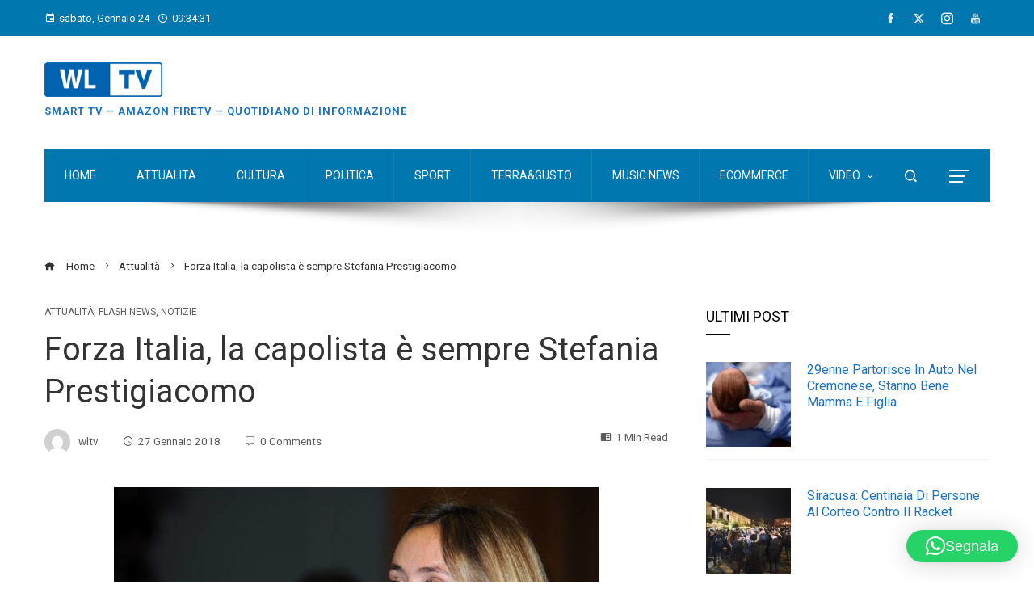

--- FILE ---
content_type: text/html; charset=utf-8
request_url: https://www.google.com/recaptcha/api2/aframe
body_size: 268
content:
<!DOCTYPE HTML><html><head><meta http-equiv="content-type" content="text/html; charset=UTF-8"></head><body><script nonce="GnWkmiYs1XsiW_KGZzKOyw">/** Anti-fraud and anti-abuse applications only. See google.com/recaptcha */ try{var clients={'sodar':'https://pagead2.googlesyndication.com/pagead/sodar?'};window.addEventListener("message",function(a){try{if(a.source===window.parent){var b=JSON.parse(a.data);var c=clients[b['id']];if(c){var d=document.createElement('img');d.src=c+b['params']+'&rc='+(localStorage.getItem("rc::a")?sessionStorage.getItem("rc::b"):"");window.document.body.appendChild(d);sessionStorage.setItem("rc::e",parseInt(sessionStorage.getItem("rc::e")||0)+1);localStorage.setItem("rc::h",'1769247269564');}}}catch(b){}});window.parent.postMessage("_grecaptcha_ready", "*");}catch(b){}</script></body></html>